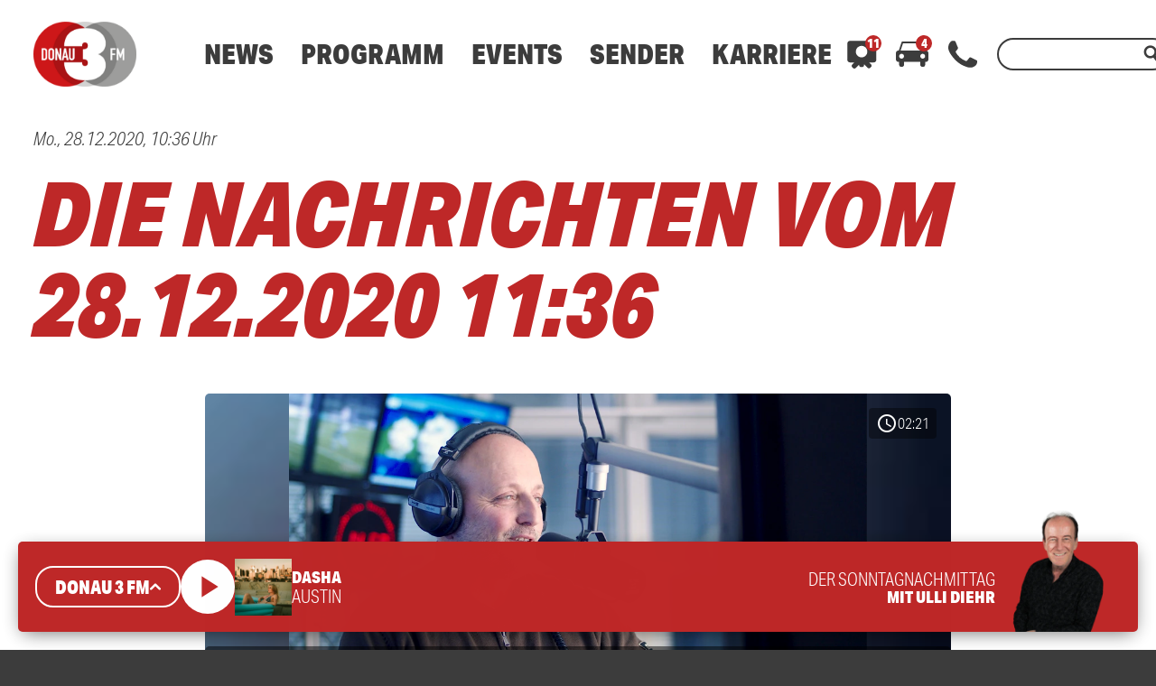

--- FILE ---
content_type: text/html; charset=utf-8
request_url: https://www.google.com/recaptcha/api2/aframe
body_size: 269
content:
<!DOCTYPE HTML><html><head><meta http-equiv="content-type" content="text/html; charset=UTF-8"></head><body><script nonce="NBxM4GzeAv4baFkR7bI41Q">/** Anti-fraud and anti-abuse applications only. See google.com/recaptcha */ try{var clients={'sodar':'https://pagead2.googlesyndication.com/pagead/sodar?'};window.addEventListener("message",function(a){try{if(a.source===window.parent){var b=JSON.parse(a.data);var c=clients[b['id']];if(c){var d=document.createElement('img');d.src=c+b['params']+'&rc='+(localStorage.getItem("rc::a")?sessionStorage.getItem("rc::b"):"");window.document.body.appendChild(d);sessionStorage.setItem("rc::e",parseInt(sessionStorage.getItem("rc::e")||0)+1);localStorage.setItem("rc::h",'1768753992497');}}}catch(b){}});window.parent.postMessage("_grecaptcha_ready", "*");}catch(b){}</script></body></html>

--- FILE ---
content_type: application/javascript; charset=utf-8
request_url: https://www.donau3fm.de/wp-content/themes/cmms-theme-donau3fm/assets/dist/1.107/swiper.js
body_size: 21914
content:
function ae(e){return e!==null&&typeof e=="object"&&"constructor"in e&&e.constructor===Object}function ne(e={},t={}){Object.keys(t).forEach(s=>{typeof e[s]>"u"?e[s]=t[s]:ae(t[s])&&ae(e[s])&&Object.keys(t[s]).length>0&&ne(e[s],t[s])})}const ue={body:{},addEventListener(){},removeEventListener(){},activeElement:{blur(){},nodeName:""},querySelector(){return null},querySelectorAll(){return[]},getElementById(){return null},createEvent(){return{initEvent(){}}},createElement(){return{children:[],childNodes:[],style:{},setAttribute(){},getElementsByTagName(){return[]}}},createElementNS(){return{}},importNode(){return null},location:{hash:"",host:"",hostname:"",href:"",origin:"",pathname:"",protocol:"",search:""}};function F(){const e=typeof document<"u"?document:{};return ne(e,ue),e}const Te={document:ue,navigator:{userAgent:""},location:{hash:"",host:"",hostname:"",href:"",origin:"",pathname:"",protocol:"",search:""},history:{replaceState(){},pushState(){},go(){},back(){}},CustomEvent:function(){return this},addEventListener(){},removeEventListener(){},getComputedStyle(){return{getPropertyValue(){return""}}},Image(){},Date(){},screen:{},setTimeout(){},clearTimeout(){},matchMedia(){return{}},requestAnimationFrame(e){return typeof setTimeout>"u"?(e(),null):setTimeout(e,0)},cancelAnimationFrame(e){typeof setTimeout>"u"||clearTimeout(e)}};function G(){const e=typeof window<"u"?window:{};return ne(e,Te),e}function be(e){const t=e;Object.keys(t).forEach(s=>{try{t[s]=null}catch(i){}try{delete t[s]}catch(i){}})}function te(e,t=0){return setTimeout(e,t)}function Y(){return Date.now()}function xe(e){const t=G();let s;return t.getComputedStyle&&(s=t.getComputedStyle(e,null)),!s&&e.currentStyle&&(s=e.currentStyle),s||(s=e.style),s}function Ce(e,t="x"){const s=G();let i,r,n;const l=xe(e);return s.WebKitCSSMatrix?(r=l.transform||l.webkitTransform,r.split(",").length>6&&(r=r.split(", ").map(a=>a.replace(",",".")).join(", ")),n=new s.WebKitCSSMatrix(r==="none"?"":r)):(n=l.MozTransform||l.OTransform||l.MsTransform||l.msTransform||l.transform||l.getPropertyValue("transform").replace("translate(","matrix(1, 0, 0, 1,"),i=n.toString().split(",")),t==="x"&&(s.WebKitCSSMatrix?r=n.m41:i.length===16?r=parseFloat(i[12]):r=parseFloat(i[4])),t==="y"&&(s.WebKitCSSMatrix?r=n.m42:i.length===16?r=parseFloat(i[13]):r=parseFloat(i[5])),r||0}function R(e){return typeof e=="object"&&e!==null&&e.constructor&&Object.prototype.toString.call(e).slice(8,-1)==="Object"}function Ee(e){return typeof window<"u"&&typeof window.HTMLElement<"u"?e instanceof HTMLElement:e&&(e.nodeType===1||e.nodeType===11)}function k(...e){const t=Object(e[0]),s=["__proto__","constructor","prototype"];for(let i=1;i<e.length;i+=1){const r=e[i];if(r!=null&&!Ee(r)){const n=Object.keys(Object(r)).filter(l=>s.indexOf(l)<0);for(let l=0,a=n.length;l<a;l+=1){const o=n[l],c=Object.getOwnPropertyDescriptor(r,o);c!==void 0&&c.enumerable&&(R(t[o])&&R(r[o])?r[o].__swiper__?t[o]=r[o]:k(t[o],r[o]):!R(t[o])&&R(r[o])?(t[o]={},r[o].__swiper__?t[o]=r[o]:k(t[o],r[o])):t[o]=r[o])}}}return t}function W(e,t,s){e.style.setProperty(t,s)}function fe({swiper:e,targetPosition:t,side:s}){const i=G(),r=-e.translate;let n=null,l;const a=e.params.speed;e.wrapperEl.style.scrollSnapType="none",i.cancelAnimationFrame(e.cssModeFrameID);const o=t>r?"next":"prev",c=(p,m)=>o==="next"&&p>=m||o==="prev"&&p<=m,g=()=>{l=new Date().getTime(),n===null&&(n=l);const p=Math.max(Math.min((l-n)/a,1),0),m=.5-Math.cos(p*Math.PI)/2;let f=r+m*(t-r);if(c(f,t)&&(f=t),e.wrapperEl.scrollTo({[s]:f}),c(f,t)){e.wrapperEl.style.overflow="hidden",e.wrapperEl.style.scrollSnapType="",setTimeout(()=>{e.wrapperEl.style.overflow="",e.wrapperEl.scrollTo({[s]:f})}),i.cancelAnimationFrame(e.cssModeFrameID);return}e.cssModeFrameID=i.requestAnimationFrame(g)};g()}function V(e,t=""){return[...e.children].filter(s=>s.matches(t))}function pe(e,t=[]){const s=document.createElement(e);return s.classList.add(...Array.isArray(t)?t:[t]),s}function we(e,t){const s=[];for(;e.previousElementSibling;){const i=e.previousElementSibling;t?i.matches(t)&&s.push(i):s.push(i),e=i}return s}function Me(e,t){const s=[];for(;e.nextElementSibling;){const i=e.nextElementSibling;t?i.matches(t)&&s.push(i):s.push(i),e=i}return s}function H(e,t){return G().getComputedStyle(e,null).getPropertyValue(t)}function q(e){let t=e,s;if(t){for(s=0;(t=t.previousSibling)!==null;)t.nodeType===1&&(s+=1);return s}}function me(e,t){const s=[];let i=e.parentElement;for(;i;)t?i.matches(t)&&s.push(i):s.push(i),i=i.parentElement;return s}function se(e,t,s){const i=G();return s?e[t==="width"?"offsetWidth":"offsetHeight"]+parseFloat(i.getComputedStyle(e,null).getPropertyValue(t==="width"?"margin-right":"margin-top"))+parseFloat(i.getComputedStyle(e,null).getPropertyValue(t==="width"?"margin-left":"margin-bottom")):e.offsetWidth}let U;function Pe(){const e=G(),t=F();return{smoothScroll:t.documentElement&&t.documentElement.style&&"scrollBehavior"in t.documentElement.style,touch:!!("ontouchstart"in e||e.DocumentTouch&&t instanceof e.DocumentTouch)}}function he(){return U||(U=Pe()),U}let K;function Le({userAgent:e}={}){const t=he(),s=G(),i=s.navigator.platform,r=e||s.navigator.userAgent,n={ios:!1,android:!1},l=s.screen.width,a=s.screen.height,o=r.match(/(Android);?[\s\/]+([\d.]+)?/);let c=r.match(/(iPad).*OS\s([\d_]+)/);const g=r.match(/(iPod)(.*OS\s([\d_]+))?/),p=!c&&r.match(/(iPhone\sOS|iOS)\s([\d_]+)/),m=i==="Win32";let f=i==="MacIntel";const S=["1024x1366","1366x1024","834x1194","1194x834","834x1112","1112x834","768x1024","1024x768","820x1180","1180x820","810x1080","1080x810"];return!c&&f&&t.touch&&S.indexOf("".concat(l,"x").concat(a))>=0&&(c=r.match(/(Version)\/([\d.]+)/),c||(c=[0,1,"13_0_0"]),f=!1),o&&!m&&(n.os="android",n.android=!0),(c||p||g)&&(n.os="ios",n.ios=!0),n}function Ie(e={}){return K||(K=Le(e)),K}let J;function Oe(){const e=G();let t=!1;function s(){const i=e.navigator.userAgent.toLowerCase();return i.indexOf("safari")>=0&&i.indexOf("chrome")<0&&i.indexOf("android")<0}if(s()){const i=String(e.navigator.userAgent);if(i.includes("Version/")){const[r,n]=i.split("Version/")[1].split(" ")[0].split(".").map(l=>Number(l));t=r<16||r===16&&n<2}}return{isSafari:t||s(),needPerspectiveFix:t,isWebView:/(iPhone|iPod|iPad).*AppleWebKit(?!.*Safari)/i.test(e.navigator.userAgent)}}function ze(){return J||(J=Oe()),J}function Ae({swiper:e,on:t,emit:s}){const i=G();let r=null,n=null;const l=()=>{!e||e.destroyed||!e.initialized||(s("beforeResize"),s("resize"))},a=()=>{!e||e.destroyed||!e.initialized||(r=new ResizeObserver(g=>{n=i.requestAnimationFrame(()=>{const{width:p,height:m}=e;let f=p,S=m;g.forEach(({contentBoxSize:y,contentRect:C,target:d})=>{d&&d!==e.el||(f=C?C.width:(y[0]||y).inlineSize,S=C?C.height:(y[0]||y).blockSize)}),(f!==p||S!==m)&&l()})}),r.observe(e.el))},o=()=>{n&&i.cancelAnimationFrame(n),r&&r.unobserve&&e.el&&(r.unobserve(e.el),r=null)},c=()=>{!e||e.destroyed||!e.initialized||s("orientationchange")};t("init",()=>{if(e.params.resizeObserver&&typeof i.ResizeObserver<"u"){a();return}i.addEventListener("resize",l),i.addEventListener("orientationchange",c)}),t("destroy",()=>{o(),i.removeEventListener("resize",l),i.removeEventListener("orientationchange",c)})}function ke({swiper:e,extendParams:t,on:s,emit:i}){const r=[],n=G(),l=(c,g={})=>{const p=n.MutationObserver||n.WebkitMutationObserver,m=new p(f=>{if(e.__preventObserver__)return;if(f.length===1){i("observerUpdate",f[0]);return}const S=function(){i("observerUpdate",f[0])};n.requestAnimationFrame?n.requestAnimationFrame(S):n.setTimeout(S,0)});m.observe(c,{attributes:typeof g.attributes>"u"?!0:g.attributes,childList:typeof g.childList>"u"?!0:g.childList,characterData:typeof g.characterData>"u"?!0:g.characterData}),r.push(m)},a=()=>{if(e.params.observer){if(e.params.observeParents){const c=me(e.el);for(let g=0;g<c.length;g+=1)l(c[g])}l(e.el,{childList:e.params.observeSlideChildren}),l(e.wrapperEl,{attributes:!1})}},o=()=>{r.forEach(c=>{c.disconnect()}),r.splice(0,r.length)};t({observer:!1,observeParents:!1,observeSlideChildren:!1}),s("init",a),s("destroy",o)}const Ge={on(e,t,s){const i=this;if(!i.eventsListeners||i.destroyed||typeof t!="function")return i;const r=s?"unshift":"push";return e.split(" ").forEach(n=>{i.eventsListeners[n]||(i.eventsListeners[n]=[]),i.eventsListeners[n][r](t)}),i},once(e,t,s){const i=this;if(!i.eventsListeners||i.destroyed||typeof t!="function")return i;function r(...n){i.off(e,r),r.__emitterProxy&&delete r.__emitterProxy,t.apply(i,n)}return r.__emitterProxy=t,i.on(e,r,s)},onAny(e,t){const s=this;if(!s.eventsListeners||s.destroyed||typeof e!="function")return s;const i=t?"unshift":"push";return s.eventsAnyListeners.indexOf(e)<0&&s.eventsAnyListeners[i](e),s},offAny(e){const t=this;if(!t.eventsListeners||t.destroyed||!t.eventsAnyListeners)return t;const s=t.eventsAnyListeners.indexOf(e);return s>=0&&t.eventsAnyListeners.splice(s,1),t},off(e,t){const s=this;return!s.eventsListeners||s.destroyed||!s.eventsListeners||e.split(" ").forEach(i=>{typeof t>"u"?s.eventsListeners[i]=[]:s.eventsListeners[i]&&s.eventsListeners[i].forEach((r,n)=>{(r===t||r.__emitterProxy&&r.__emitterProxy===t)&&s.eventsListeners[i].splice(n,1)})}),s},emit(...e){const t=this;if(!t.eventsListeners||t.destroyed||!t.eventsListeners)return t;let s,i,r;return typeof e[0]=="string"||Array.isArray(e[0])?(s=e[0],i=e.slice(1,e.length),r=t):(s=e[0].events,i=e[0].data,r=e[0].context||t),i.unshift(r),(Array.isArray(s)?s:s.split(" ")).forEach(l=>{t.eventsAnyListeners&&t.eventsAnyListeners.length&&t.eventsAnyListeners.forEach(a=>{a.apply(r,[l,...i])}),t.eventsListeners&&t.eventsListeners[l]&&t.eventsListeners[l].forEach(a=>{a.apply(r,i)})}),t}};function De(){const e=this;let t,s;const i=e.el;typeof e.params.width<"u"&&e.params.width!==null?t=e.params.width:t=i.clientWidth,typeof e.params.height<"u"&&e.params.height!==null?s=e.params.height:s=i.clientHeight,!(t===0&&e.isHorizontal()||s===0&&e.isVertical())&&(t=t-parseInt(H(i,"padding-left")||0,10)-parseInt(H(i,"padding-right")||0,10),s=s-parseInt(H(i,"padding-top")||0,10)-parseInt(H(i,"padding-bottom")||0,10),Number.isNaN(t)&&(t=0),Number.isNaN(s)&&(s=0),Object.assign(e,{width:t,height:s,size:e.isHorizontal()?t:s}))}function $e(){const e=this;function t(b){return e.isHorizontal()?b:{width:"height","margin-top":"margin-left","margin-bottom ":"margin-right","margin-left":"margin-top","margin-right":"margin-bottom","padding-left":"padding-top","padding-right":"padding-bottom",marginRight:"marginBottom"}[b]}function s(b,T){return parseFloat(b.getPropertyValue(t(T))||0)}const i=e.params,{wrapperEl:r,slidesEl:n,size:l,rtlTranslate:a,wrongRTL:o}=e,c=e.virtual&&i.virtual.enabled,g=c?e.virtual.slides.length:e.slides.length,p=V(n,".".concat(e.params.slideClass,", swiper-slide")),m=c?e.virtual.slides.length:p.length;let f=[];const S=[],y=[];let C=i.slidesOffsetBefore;typeof C=="function"&&(C=i.slidesOffsetBefore.call(e));let d=i.slidesOffsetAfter;typeof d=="function"&&(d=i.slidesOffsetAfter.call(e));const u=e.snapGrid.length,h=e.slidesGrid.length;let v=i.spaceBetween,x=-C,E=0,O=0;if(typeof l>"u")return;typeof v=="string"&&v.indexOf("%")>=0?v=parseFloat(v.replace("%",""))/100*l:typeof v=="string"&&(v=parseFloat(v)),e.virtualSize=-v,p.forEach(b=>{a?b.style.marginLeft="":b.style.marginRight="",b.style.marginBottom="",b.style.marginTop=""}),i.centeredSlides&&i.cssMode&&(W(r,"--swiper-centered-offset-before",""),W(r,"--swiper-centered-offset-after",""));const M=i.grid&&i.grid.rows>1&&e.grid;M&&e.grid.initSlides(m);let P;const z=i.slidesPerView==="auto"&&i.breakpoints&&Object.keys(i.breakpoints).filter(b=>typeof i.breakpoints[b].slidesPerView<"u").length>0;for(let b=0;b<m;b+=1){P=0;let T;if(p[b]&&(T=p[b]),M&&e.grid.updateSlide(b,T,m,t),!(p[b]&&H(T,"display")==="none")){if(i.slidesPerView==="auto"){z&&(p[b].style[t("width")]="");const w=getComputedStyle(T),I=T.style.transform,D=T.style.webkitTransform;if(I&&(T.style.transform="none"),D&&(T.style.webkitTransform="none"),i.roundLengths)P=e.isHorizontal()?se(T,"width",!0):se(T,"height",!0);else{const L=s(w,"width"),$=s(w,"padding-left"),A=s(w,"padding-right"),_=s(w,"margin-left"),N=s(w,"margin-right"),re=w.getPropertyValue("box-sizing");if(re&&re==="border-box")P=L+_+N;else{const{clientWidth:ye,offsetWidth:Se}=T;P=L+$+A+_+N+(Se-ye)}}I&&(T.style.transform=I),D&&(T.style.webkitTransform=D),i.roundLengths&&(P=Math.floor(P))}else P=(l-(i.slidesPerView-1)*v)/i.slidesPerView,i.roundLengths&&(P=Math.floor(P)),p[b]&&(p[b].style[t("width")]="".concat(P,"px"));p[b]&&(p[b].swiperSlideSize=P),y.push(P),i.centeredSlides?(x=x+P/2+E/2+v,E===0&&b!==0&&(x=x-l/2-v),b===0&&(x=x-l/2-v),Math.abs(x)<1/1e3&&(x=0),i.roundLengths&&(x=Math.floor(x)),O%i.slidesPerGroup===0&&f.push(x),S.push(x)):(i.roundLengths&&(x=Math.floor(x)),(O-Math.min(e.params.slidesPerGroupSkip,O))%e.params.slidesPerGroup===0&&f.push(x),S.push(x),x=x+P+v),e.virtualSize+=P+v,E=P,O+=1}}if(e.virtualSize=Math.max(e.virtualSize,l)+d,a&&o&&(i.effect==="slide"||i.effect==="coverflow")&&(r.style.width="".concat(e.virtualSize+v,"px")),i.setWrapperSize&&(r.style[t("width")]="".concat(e.virtualSize+v,"px")),M&&e.grid.updateWrapperSize(P,f,t),!i.centeredSlides){const b=[];for(let T=0;T<f.length;T+=1){let w=f[T];i.roundLengths&&(w=Math.floor(w)),f[T]<=e.virtualSize-l&&b.push(w)}f=b,Math.floor(e.virtualSize-l)-Math.floor(f[f.length-1])>1&&f.push(e.virtualSize-l)}if(c&&i.loop){const b=y[0]+v;if(i.slidesPerGroup>1){const T=Math.ceil((e.virtual.slidesBefore+e.virtual.slidesAfter)/i.slidesPerGroup),w=b*i.slidesPerGroup;for(let I=0;I<T;I+=1)f.push(f[f.length-1]+w)}for(let T=0;T<e.virtual.slidesBefore+e.virtual.slidesAfter;T+=1)i.slidesPerGroup===1&&f.push(f[f.length-1]+b),S.push(S[S.length-1]+b),e.virtualSize+=b}if(f.length===0&&(f=[0]),v!==0){const b=e.isHorizontal()&&a?"marginLeft":t("marginRight");p.filter((T,w)=>!i.cssMode||i.loop?!0:w!==p.length-1).forEach(T=>{T.style[b]="".concat(v,"px")})}if(i.centeredSlides&&i.centeredSlidesBounds){let b=0;y.forEach(w=>{b+=w+(v||0)}),b-=v;const T=b-l;f=f.map(w=>w<=0?-C:w>T?T+d:w)}if(i.centerInsufficientSlides){let b=0;if(y.forEach(T=>{b+=T+(v||0)}),b-=v,b<l){const T=(l-b)/2;f.forEach((w,I)=>{f[I]=w-T}),S.forEach((w,I)=>{S[I]=w+T})}}if(Object.assign(e,{slides:p,snapGrid:f,slidesGrid:S,slidesSizesGrid:y}),i.centeredSlides&&i.cssMode&&!i.centeredSlidesBounds){W(r,"--swiper-centered-offset-before","".concat(-f[0],"px")),W(r,"--swiper-centered-offset-after","".concat(e.size/2-y[y.length-1]/2,"px"));const b=-e.snapGrid[0],T=-e.slidesGrid[0];e.snapGrid=e.snapGrid.map(w=>w+b),e.slidesGrid=e.slidesGrid.map(w=>w+T)}if(m!==g&&e.emit("slidesLengthChange"),f.length!==u&&(e.params.watchOverflow&&e.checkOverflow(),e.emit("snapGridLengthChange")),S.length!==h&&e.emit("slidesGridLengthChange"),i.watchSlidesProgress&&e.updateSlidesOffset(),!c&&!i.cssMode&&(i.effect==="slide"||i.effect==="fade")){const b="".concat(i.containerModifierClass,"backface-hidden"),T=e.el.classList.contains(b);m<=i.maxBackfaceHiddenSlides?T||e.el.classList.add(b):T&&e.el.classList.remove(b)}}function Be(e){const t=this,s=[],i=t.virtual&&t.params.virtual.enabled;let r=0,n;typeof e=="number"?t.setTransition(e):e===!0&&t.setTransition(t.params.speed);const l=a=>i?t.slides[t.getSlideIndexByData(a)]:t.slides[a];if(t.params.slidesPerView!=="auto"&&t.params.slidesPerView>1)if(t.params.centeredSlides)(t.visibleSlides||[]).forEach(a=>{s.push(a)});else for(n=0;n<Math.ceil(t.params.slidesPerView);n+=1){const a=t.activeIndex+n;if(a>t.slides.length&&!i)break;s.push(l(a))}else s.push(l(t.activeIndex));for(n=0;n<s.length;n+=1)if(typeof s[n]<"u"){const a=s[n].offsetHeight;r=a>r?a:r}(r||r===0)&&(t.wrapperEl.style.height="".concat(r,"px"))}function Ve(){const e=this,t=e.slides,s=e.isElement?e.isHorizontal()?e.wrapperEl.offsetLeft:e.wrapperEl.offsetTop:0;for(let i=0;i<t.length;i+=1)t[i].swiperSlideOffset=(e.isHorizontal()?t[i].offsetLeft:t[i].offsetTop)-s-e.cssOverflowAdjustment()}function Fe(e=this&&this.translate||0){const t=this,s=t.params,{slides:i,rtlTranslate:r,snapGrid:n}=t;if(i.length===0)return;typeof i[0].swiperSlideOffset>"u"&&t.updateSlidesOffset();let l=-e;r&&(l=e),i.forEach(o=>{o.classList.remove(s.slideVisibleClass)}),t.visibleSlidesIndexes=[],t.visibleSlides=[];let a=s.spaceBetween;typeof a=="string"&&a.indexOf("%")>=0?a=parseFloat(a.replace("%",""))/100*t.size:typeof a=="string"&&(a=parseFloat(a));for(let o=0;o<i.length;o+=1){const c=i[o];let g=c.swiperSlideOffset;s.cssMode&&s.centeredSlides&&(g-=i[0].swiperSlideOffset);const p=(l+(s.centeredSlides?t.minTranslate():0)-g)/(c.swiperSlideSize+a),m=(l-n[0]+(s.centeredSlides?t.minTranslate():0)-g)/(c.swiperSlideSize+a),f=-(l-g),S=f+t.slidesSizesGrid[o];(f>=0&&f<t.size-1||S>1&&S<=t.size||f<=0&&S>=t.size)&&(t.visibleSlides.push(c),t.visibleSlidesIndexes.push(o),i[o].classList.add(s.slideVisibleClass)),c.progress=r?-p:p,c.originalProgress=r?-m:m}}function _e(e){const t=this;if(typeof e>"u"){const g=t.rtlTranslate?-1:1;e=t&&t.translate&&t.translate*g||0}const s=t.params,i=t.maxTranslate()-t.minTranslate();let{progress:r,isBeginning:n,isEnd:l,progressLoop:a}=t;const o=n,c=l;if(i===0)r=0,n=!0,l=!0;else{r=(e-t.minTranslate())/i;const g=Math.abs(e-t.minTranslate())<1,p=Math.abs(e-t.maxTranslate())<1;n=g||r<=0,l=p||r>=1,g&&(r=0),p&&(r=1)}if(s.loop){const g=t.getSlideIndexByData(0),p=t.getSlideIndexByData(t.slides.length-1),m=t.slidesGrid[g],f=t.slidesGrid[p],S=t.slidesGrid[t.slidesGrid.length-1],y=Math.abs(e);y>=m?a=(y-m)/S:a=(y+S-f)/S,a>1&&(a-=1)}Object.assign(t,{progress:r,progressLoop:a,isBeginning:n,isEnd:l}),(s.watchSlidesProgress||s.centeredSlides&&s.autoHeight)&&t.updateSlidesProgress(e),n&&!o&&t.emit("reachBeginning toEdge"),l&&!c&&t.emit("reachEnd toEdge"),(o&&!n||c&&!l)&&t.emit("fromEdge"),t.emit("progress",r)}function He(){const e=this,{slides:t,params:s,slidesEl:i,activeIndex:r}=e,n=e.virtual&&s.virtual.enabled,l=o=>V(i,".".concat(s.slideClass).concat(o,", swiper-slide").concat(o))[0];t.forEach(o=>{o.classList.remove(s.slideActiveClass,s.slideNextClass,s.slidePrevClass)});let a;if(n)if(s.loop){let o=r-e.virtual.slidesBefore;o<0&&(o=e.virtual.slides.length+o),o>=e.virtual.slides.length&&(o-=e.virtual.slides.length),a=l('[data-swiper-slide-index="'.concat(o,'"]'))}else a=l('[data-swiper-slide-index="'.concat(r,'"]'));else a=t[r];if(a){a.classList.add(s.slideActiveClass);let o=Me(a,".".concat(s.slideClass,", swiper-slide"))[0];s.loop&&!o&&(o=t[0]),o&&o.classList.add(s.slideNextClass);let c=we(a,".".concat(s.slideClass,", swiper-slide"))[0];s.loop&&!c===0&&(c=t[t.length-1]),c&&c.classList.add(s.slidePrevClass)}e.emitSlidesClasses()}const X=(e,t)=>{if(!e||e.destroyed||!e.params)return;const s=()=>e.isElement?"swiper-slide":".".concat(e.params.slideClass),i=t.closest(s());if(i){const r=i.querySelector(".".concat(e.params.lazyPreloaderClass));r&&r.remove()}},Q=(e,t)=>{if(!e.slides[t])return;const s=e.slides[t].querySelector('[loading="lazy"]');s&&s.removeAttribute("loading")},ie=e=>{if(!e||e.destroyed||!e.params)return;let t=e.params.lazyPreloadPrevNext;const s=e.slides.length;if(!s||!t||t<0)return;t=Math.min(t,s);const i=e.params.slidesPerView==="auto"?e.slidesPerViewDynamic():Math.ceil(e.params.slidesPerView),r=e.activeIndex;if(e.params.grid&&e.params.grid.rows>1){const l=r,a=[l-t];a.push(...Array.from({length:t}).map((o,c)=>l+i+c)),e.slides.forEach((o,c)=>{a.includes(o.column)&&Q(e,c)});return}const n=r+i-1;if(e.params.rewind||e.params.loop)for(let l=r-t;l<=n+t;l+=1){const a=(l%s+s)%s;(a<r||a>n)&&Q(e,a)}else for(let l=Math.max(r-t,0);l<=Math.min(n+t,s-1);l+=1)l!==r&&(l>n||l<r)&&Q(e,l)};function Ne(e){const{slidesGrid:t,params:s}=e,i=e.rtlTranslate?e.translate:-e.translate;let r;for(let n=0;n<t.length;n+=1)typeof t[n+1]<"u"?i>=t[n]&&i<t[n+1]-(t[n+1]-t[n])/2?r=n:i>=t[n]&&i<t[n+1]&&(r=n+1):i>=t[n]&&(r=n);return s.normalizeSlideIndex&&(r<0||typeof r>"u")&&(r=0),r}function je(e){const t=this,s=t.rtlTranslate?t.translate:-t.translate,{snapGrid:i,params:r,activeIndex:n,realIndex:l,snapIndex:a}=t;let o=e,c;const g=m=>{let f=m-t.virtual.slidesBefore;return f<0&&(f=t.virtual.slides.length+f),f>=t.virtual.slides.length&&(f-=t.virtual.slides.length),f};if(typeof o>"u"&&(o=Ne(t)),i.indexOf(s)>=0)c=i.indexOf(s);else{const m=Math.min(r.slidesPerGroupSkip,o);c=m+Math.floor((o-m)/r.slidesPerGroup)}if(c>=i.length&&(c=i.length-1),o===n){c!==a&&(t.snapIndex=c,t.emit("snapIndexChange")),t.params.loop&&t.virtual&&t.params.virtual.enabled&&(t.realIndex=g(o));return}let p;t.virtual&&r.virtual.enabled&&r.loop?p=g(o):t.slides[o]?p=parseInt(t.slides[o].getAttribute("data-swiper-slide-index")||o,10):p=o,Object.assign(t,{previousSnapIndex:a,snapIndex:c,previousRealIndex:l,realIndex:p,previousIndex:n,activeIndex:o}),t.initialized&&ie(t),t.emit("activeIndexChange"),t.emit("snapIndexChange"),l!==p&&t.emit("realIndexChange"),(t.initialized||t.params.runCallbacksOnInit)&&t.emit("slideChange")}function Re(e){const t=this,s=t.params,i=e.closest(".".concat(s.slideClass,", swiper-slide"));let r=!1,n;if(i){for(let l=0;l<t.slides.length;l+=1)if(t.slides[l]===i){r=!0,n=l;break}}if(i&&r)t.clickedSlide=i,t.virtual&&t.params.virtual.enabled?t.clickedIndex=parseInt(i.getAttribute("data-swiper-slide-index"),10):t.clickedIndex=n;else{t.clickedSlide=void 0,t.clickedIndex=void 0;return}s.slideToClickedSlide&&t.clickedIndex!==void 0&&t.clickedIndex!==t.activeIndex&&t.slideToClickedSlide()}const We={updateSize:De,updateSlides:$e,updateAutoHeight:Be,updateSlidesOffset:Ve,updateSlidesProgress:Fe,updateProgress:_e,updateSlidesClasses:He,updateActiveIndex:je,updateClickedSlide:Re};function Xe(e=this.isHorizontal()?"x":"y"){const t=this,{params:s,rtlTranslate:i,translate:r,wrapperEl:n}=t;if(s.virtualTranslate)return i?-r:r;if(s.cssMode)return r;let l=Ce(n,e);return l+=t.cssOverflowAdjustment(),i&&(l=-l),l||0}function Ye(e,t){const s=this,{rtlTranslate:i,params:r,wrapperEl:n,progress:l}=s;let a=0,o=0;const c=0;s.isHorizontal()?a=i?-e:e:o=e,r.roundLengths&&(a=Math.floor(a),o=Math.floor(o)),s.previousTranslate=s.translate,s.translate=s.isHorizontal()?a:o,r.cssMode?n[s.isHorizontal()?"scrollLeft":"scrollTop"]=s.isHorizontal()?-a:-o:r.virtualTranslate||(s.isHorizontal()?a-=s.cssOverflowAdjustment():o-=s.cssOverflowAdjustment(),n.style.transform="translate3d(".concat(a,"px, ").concat(o,"px, ").concat(c,"px)"));let g;const p=s.maxTranslate()-s.minTranslate();p===0?g=0:g=(e-s.minTranslate())/p,g!==l&&s.updateProgress(e),s.emit("setTranslate",s.translate,t)}function qe(){return-this.snapGrid[0]}function Ue(){return-this.snapGrid[this.snapGrid.length-1]}function Ke(e=0,t=this.params.speed,s=!0,i=!0,r){const n=this,{params:l,wrapperEl:a}=n;if(n.animating&&l.preventInteractionOnTransition)return!1;const o=n.minTranslate(),c=n.maxTranslate();let g;if(i&&e>o?g=o:i&&e<c?g=c:g=e,n.updateProgress(g),l.cssMode){const p=n.isHorizontal();if(t===0)a[p?"scrollLeft":"scrollTop"]=-g;else{if(!n.support.smoothScroll)return fe({swiper:n,targetPosition:-g,side:p?"left":"top"}),!0;a.scrollTo({[p?"left":"top"]:-g,behavior:"smooth"})}return!0}return t===0?(n.setTransition(0),n.setTranslate(g),s&&(n.emit("beforeTransitionStart",t,r),n.emit("transitionEnd"))):(n.setTransition(t),n.setTranslate(g),s&&(n.emit("beforeTransitionStart",t,r),n.emit("transitionStart")),n.animating||(n.animating=!0,n.onTranslateToWrapperTransitionEnd||(n.onTranslateToWrapperTransitionEnd=function(m){!n||n.destroyed||m.target===this&&(n.wrapperEl.removeEventListener("transitionend",n.onTranslateToWrapperTransitionEnd),n.onTranslateToWrapperTransitionEnd=null,delete n.onTranslateToWrapperTransitionEnd,s&&n.emit("transitionEnd"))}),n.wrapperEl.addEventListener("transitionend",n.onTranslateToWrapperTransitionEnd))),!0}const Je={getTranslate:Xe,setTranslate:Ye,minTranslate:qe,maxTranslate:Ue,translateTo:Ke};function Qe(e,t){const s=this;s.params.cssMode||(s.wrapperEl.style.transitionDuration="".concat(e,"ms")),s.emit("setTransition",e,t)}function ge({swiper:e,runCallbacks:t,direction:s,step:i}){const{activeIndex:r,previousIndex:n}=e;let l=s;if(l||(r>n?l="next":r<n?l="prev":l="reset"),e.emit("transition".concat(i)),t&&r!==n){if(l==="reset"){e.emit("slideResetTransition".concat(i));return}e.emit("slideChangeTransition".concat(i)),l==="next"?e.emit("slideNextTransition".concat(i)):e.emit("slidePrevTransition".concat(i))}}function Ze(e=!0,t){const s=this,{params:i}=s;i.cssMode||(i.autoHeight&&s.updateAutoHeight(),ge({swiper:s,runCallbacks:e,direction:t,step:"Start"}))}function et(e=!0,t){const s=this,{params:i}=s;s.animating=!1,!i.cssMode&&(s.setTransition(0),ge({swiper:s,runCallbacks:e,direction:t,step:"End"}))}const tt={setTransition:Qe,transitionStart:Ze,transitionEnd:et};function st(e=0,t=this.params.speed,s=!0,i,r){typeof e=="string"&&(e=parseInt(e,10));const n=this;let l=e;l<0&&(l=0);const{params:a,snapGrid:o,slidesGrid:c,previousIndex:g,activeIndex:p,rtlTranslate:m,wrapperEl:f,enabled:S}=n;if(n.animating&&a.preventInteractionOnTransition||!S&&!i&&!r)return!1;const y=Math.min(n.params.slidesPerGroupSkip,l);let C=y+Math.floor((l-y)/n.params.slidesPerGroup);C>=o.length&&(C=o.length-1);const d=-o[C];if(a.normalizeSlideIndex)for(let h=0;h<c.length;h+=1){const v=-Math.floor(d*100),x=Math.floor(c[h]*100),E=Math.floor(c[h+1]*100);typeof c[h+1]<"u"?v>=x&&v<E-(E-x)/2?l=h:v>=x&&v<E&&(l=h+1):v>=x&&(l=h)}if(n.initialized&&l!==p&&(!n.allowSlideNext&&(m?d>n.translate&&d>n.minTranslate():d<n.translate&&d<n.minTranslate())||!n.allowSlidePrev&&d>n.translate&&d>n.maxTranslate()&&(p||0)!==l))return!1;l!==(g||0)&&s&&n.emit("beforeSlideChangeStart"),n.updateProgress(d);let u;if(l>p?u="next":l<p?u="prev":u="reset",m&&-d===n.translate||!m&&d===n.translate)return n.updateActiveIndex(l),a.autoHeight&&n.updateAutoHeight(),n.updateSlidesClasses(),a.effect!=="slide"&&n.setTranslate(d),u!=="reset"&&(n.transitionStart(s,u),n.transitionEnd(s,u)),!1;if(a.cssMode){const h=n.isHorizontal(),v=m?d:-d;if(t===0){const x=n.virtual&&n.params.virtual.enabled;x&&(n.wrapperEl.style.scrollSnapType="none",n._immediateVirtual=!0),x&&!n._cssModeVirtualInitialSet&&n.params.initialSlide>0?(n._cssModeVirtualInitialSet=!0,requestAnimationFrame(()=>{f[h?"scrollLeft":"scrollTop"]=v})):f[h?"scrollLeft":"scrollTop"]=v,x&&requestAnimationFrame(()=>{n.wrapperEl.style.scrollSnapType="",n._immediateVirtual=!1})}else{if(!n.support.smoothScroll)return fe({swiper:n,targetPosition:v,side:h?"left":"top"}),!0;f.scrollTo({[h?"left":"top"]:v,behavior:"smooth"})}return!0}return n.setTransition(t),n.setTranslate(d),n.updateActiveIndex(l),n.updateSlidesClasses(),n.emit("beforeTransitionStart",t,i),n.transitionStart(s,u),t===0?n.transitionEnd(s,u):n.animating||(n.animating=!0,n.onSlideToWrapperTransitionEnd||(n.onSlideToWrapperTransitionEnd=function(v){!n||n.destroyed||v.target===this&&(n.wrapperEl.removeEventListener("transitionend",n.onSlideToWrapperTransitionEnd),n.onSlideToWrapperTransitionEnd=null,delete n.onSlideToWrapperTransitionEnd,n.transitionEnd(s,u))}),n.wrapperEl.addEventListener("transitionend",n.onSlideToWrapperTransitionEnd)),!0}function it(e=0,t=this.params.speed,s=!0,i){typeof e=="string"&&(e=parseInt(e,10));const r=this;let n=e;return r.params.loop&&(r.virtual&&r.params.virtual.enabled?n=n+r.virtual.slidesBefore:n=r.getSlideIndexByData(n)),r.slideTo(n,t,s,i)}function nt(e=this.params.speed,t=!0,s){const i=this,{enabled:r,params:n,animating:l}=i;if(!r)return i;let a=n.slidesPerGroup;n.slidesPerView==="auto"&&n.slidesPerGroup===1&&n.slidesPerGroupAuto&&(a=Math.max(i.slidesPerViewDynamic("current",!0),1));const o=i.activeIndex<n.slidesPerGroupSkip?1:a,c=i.virtual&&n.virtual.enabled;if(n.loop){if(l&&!c&&n.loopPreventsSliding)return!1;i.loopFix({direction:"next"}),i._clientLeft=i.wrapperEl.clientLeft}return n.rewind&&i.isEnd?i.slideTo(0,e,t,s):i.slideTo(i.activeIndex+o,e,t,s)}function rt(e=this.params.speed,t=!0,s){const i=this,{params:r,snapGrid:n,slidesGrid:l,rtlTranslate:a,enabled:o,animating:c}=i;if(!o)return i;const g=i.virtual&&r.virtual.enabled;if(r.loop){if(c&&!g&&r.loopPreventsSliding)return!1;i.loopFix({direction:"prev"}),i._clientLeft=i.wrapperEl.clientLeft}const p=a?i.translate:-i.translate;function m(d){return d<0?-Math.floor(Math.abs(d)):Math.floor(d)}const f=m(p),S=n.map(d=>m(d));let y=n[S.indexOf(f)-1];if(typeof y>"u"&&r.cssMode){let d;n.forEach((u,h)=>{f>=u&&(d=h)}),typeof d<"u"&&(y=n[d>0?d-1:d])}let C=0;if(typeof y<"u"&&(C=l.indexOf(y),C<0&&(C=i.activeIndex-1),r.slidesPerView==="auto"&&r.slidesPerGroup===1&&r.slidesPerGroupAuto&&(C=C-i.slidesPerViewDynamic("previous",!0)+1,C=Math.max(C,0))),r.rewind&&i.isBeginning){const d=i.params.virtual&&i.params.virtual.enabled&&i.virtual?i.virtual.slides.length-1:i.slides.length-1;return i.slideTo(d,e,t,s)}return i.slideTo(C,e,t,s)}function at(e=this.params.speed,t=!0,s){const i=this;return i.slideTo(i.activeIndex,e,t,s)}function lt(e=this.params.speed,t=!0,s,i=.5){const r=this;let n=r.activeIndex;const l=Math.min(r.params.slidesPerGroupSkip,n),a=l+Math.floor((n-l)/r.params.slidesPerGroup),o=r.rtlTranslate?r.translate:-r.translate;if(o>=r.snapGrid[a]){const c=r.snapGrid[a],g=r.snapGrid[a+1];o-c>(g-c)*i&&(n+=r.params.slidesPerGroup)}else{const c=r.snapGrid[a-1],g=r.snapGrid[a];o-c<=(g-c)*i&&(n-=r.params.slidesPerGroup)}return n=Math.max(n,0),n=Math.min(n,r.slidesGrid.length-1),r.slideTo(n,e,t,s)}function ot(){const e=this,{params:t,slidesEl:s}=e,i=t.slidesPerView==="auto"?e.slidesPerViewDynamic():t.slidesPerView;let r=e.clickedIndex,n;const l=e.isElement?"swiper-slide":".".concat(t.slideClass);if(t.loop){if(e.animating)return;n=parseInt(e.clickedSlide.getAttribute("data-swiper-slide-index"),10),t.centeredSlides?r<e.loopedSlides-i/2||r>e.slides.length-e.loopedSlides+i/2?(e.loopFix(),r=e.getSlideIndex(V(s,"".concat(l,'[data-swiper-slide-index="').concat(n,'"]'))[0]),te(()=>{e.slideTo(r)})):e.slideTo(r):r>e.slides.length-i?(e.loopFix(),r=e.getSlideIndex(V(s,"".concat(l,'[data-swiper-slide-index="').concat(n,'"]'))[0]),te(()=>{e.slideTo(r)})):e.slideTo(r)}else e.slideTo(r)}const dt={slideTo:st,slideToLoop:it,slideNext:nt,slidePrev:rt,slideReset:at,slideToClosest:lt,slideToClickedSlide:ot};function ct(e){const t=this,{params:s,slidesEl:i}=t;if(!s.loop||t.virtual&&t.params.virtual.enabled)return;V(i,".".concat(s.slideClass,", swiper-slide")).forEach((n,l)=>{n.setAttribute("data-swiper-slide-index",l)}),t.loopFix({slideRealIndex:e,direction:s.centeredSlides?void 0:"next"})}function ut({slideRealIndex:e,slideTo:t=!0,direction:s,setTranslate:i,activeSlideIndex:r,byController:n,byMousewheel:l}={}){const a=this;if(!a.params.loop)return;a.emit("beforeLoopFix");const{slides:o,allowSlidePrev:c,allowSlideNext:g,slidesEl:p,params:m}=a;if(a.allowSlidePrev=!0,a.allowSlideNext=!0,a.virtual&&m.virtual.enabled){t&&(!m.centeredSlides&&a.snapIndex===0?a.slideTo(a.virtual.slides.length,0,!1,!0):m.centeredSlides&&a.snapIndex<m.slidesPerView?a.slideTo(a.virtual.slides.length+a.snapIndex,0,!1,!0):a.snapIndex===a.snapGrid.length-1&&a.slideTo(a.virtual.slidesBefore,0,!1,!0)),a.allowSlidePrev=c,a.allowSlideNext=g,a.emit("loopFix");return}const f=m.slidesPerView==="auto"?a.slidesPerViewDynamic():Math.ceil(parseFloat(m.slidesPerView,10));let S=m.loopedSlides||f;S%m.slidesPerGroup!==0&&(S+=m.slidesPerGroup-S%m.slidesPerGroup),a.loopedSlides=S;const y=[],C=[];let d=a.activeIndex;typeof r>"u"?r=a.getSlideIndex(a.slides.filter(E=>E.classList.contains(m.slideActiveClass))[0]):d=r;const u=s==="next"||!s,h=s==="prev"||!s;let v=0,x=0;if(r<S){v=Math.max(S-r,m.slidesPerGroup);for(let E=0;E<S-r;E+=1){const O=E-Math.floor(E/o.length)*o.length;y.push(o.length-O-1)}}else if(r>a.slides.length-S*2){x=Math.max(r-(a.slides.length-S*2),m.slidesPerGroup);for(let E=0;E<x;E+=1){const O=E-Math.floor(E/o.length)*o.length;C.push(O)}}if(h&&y.forEach(E=>{a.slides[E].swiperLoopMoveDOM=!0,p.prepend(a.slides[E]),a.slides[E].swiperLoopMoveDOM=!1}),u&&C.forEach(E=>{a.slides[E].swiperLoopMoveDOM=!0,p.append(a.slides[E]),a.slides[E].swiperLoopMoveDOM=!1}),a.recalcSlides(),m.slidesPerView==="auto"&&a.updateSlides(),m.watchSlidesProgress&&a.updateSlidesOffset(),t){if(y.length>0&&h)if(typeof e>"u"){const E=a.slidesGrid[d],M=a.slidesGrid[d+v]-E;l?a.setTranslate(a.translate-M):(a.slideTo(d+v,0,!1,!0),i&&(a.touches[a.isHorizontal()?"startX":"startY"]+=M))}else i&&a.slideToLoop(e,0,!1,!0);else if(C.length>0&&u)if(typeof e>"u"){const E=a.slidesGrid[d],M=a.slidesGrid[d-x]-E;l?a.setTranslate(a.translate-M):(a.slideTo(d-x,0,!1,!0),i&&(a.touches[a.isHorizontal()?"startX":"startY"]+=M))}else a.slideToLoop(e,0,!1,!0)}if(a.allowSlidePrev=c,a.allowSlideNext=g,a.controller&&a.controller.control&&!n){const E={slideRealIndex:e,slideTo:!1,direction:s,setTranslate:i,activeSlideIndex:r,byController:!0};Array.isArray(a.controller.control)?a.controller.control.forEach(O=>{!O.destroyed&&O.params.loop&&O.loopFix(E)}):a.controller.control instanceof a.constructor&&a.controller.control.params.loop&&a.controller.control.loopFix(E)}a.emit("loopFix")}function ft(){const e=this,{params:t,slidesEl:s}=e;if(!t.loop||e.virtual&&e.params.virtual.enabled)return;e.recalcSlides();const i=[];e.slides.forEach(r=>{const n=typeof r.swiperSlideIndex>"u"?r.getAttribute("data-swiper-slide-index")*1:r.swiperSlideIndex;i[n]=r}),e.slides.forEach(r=>{r.removeAttribute("data-swiper-slide-index")}),i.forEach(r=>{s.append(r)}),e.recalcSlides(),e.slideTo(e.realIndex,0)}const pt={loopCreate:ct,loopFix:ut,loopDestroy:ft};function mt(e){const t=this;if(!t.params.simulateTouch||t.params.watchOverflow&&t.isLocked||t.params.cssMode)return;const s=t.params.touchEventsTarget==="container"?t.el:t.wrapperEl;t.isElement&&(t.__preventObserver__=!0),s.style.cursor="move",s.style.cursor=e?"grabbing":"grab",t.isElement&&requestAnimationFrame(()=>{t.__preventObserver__=!1})}function ht(){const e=this;e.params.watchOverflow&&e.isLocked||e.params.cssMode||(e.isElement&&(e.__preventObserver__=!0),e[e.params.touchEventsTarget==="container"?"el":"wrapperEl"].style.cursor="",e.isElement&&requestAnimationFrame(()=>{e.__preventObserver__=!1}))}const gt={setGrabCursor:mt,unsetGrabCursor:ht};function vt(e,t=this){function s(i){if(!i||i===F()||i===G())return null;i.assignedSlot&&(i=i.assignedSlot);const r=i.closest(e);return!r&&!i.getRootNode?null:r||s(i.getRootNode().host)}return s(t)}function yt(e){const t=this,s=F(),i=G(),r=t.touchEventsData;r.evCache.push(e);const{params:n,touches:l,enabled:a}=t;if(!a||!n.simulateTouch&&e.pointerType==="mouse"||t.animating&&n.preventInteractionOnTransition)return;!t.animating&&n.cssMode&&n.loop&&t.loopFix();let o=e;o.originalEvent&&(o=o.originalEvent);let c=o.target;if(n.touchEventsTarget==="wrapper"&&!t.wrapperEl.contains(c)||"which"in o&&o.which===3||"button"in o&&o.button>0||r.isTouched&&r.isMoved)return;const g=!!n.noSwipingClass&&n.noSwipingClass!=="",p=e.composedPath?e.composedPath():e.path;g&&o.target&&o.target.shadowRoot&&p&&(c=p[0]);const m=n.noSwipingSelector?n.noSwipingSelector:".".concat(n.noSwipingClass),f=!!(o.target&&o.target.shadowRoot);if(n.noSwiping&&(f?vt(m,c):c.closest(m))){t.allowClick=!0;return}if(n.swipeHandler&&!c.closest(n.swipeHandler))return;l.currentX=o.pageX,l.currentY=o.pageY;const S=l.currentX,y=l.currentY,C=n.edgeSwipeDetection||n.iOSEdgeSwipeDetection,d=n.edgeSwipeThreshold||n.iOSEdgeSwipeThreshold;if(C&&(S<=d||S>=i.innerWidth-d))if(C==="prevent")e.preventDefault();else return;Object.assign(r,{isTouched:!0,isMoved:!1,allowTouchCallbacks:!0,isScrolling:void 0,startMoving:void 0}),l.startX=S,l.startY=y,r.touchStartTime=Y(),t.allowClick=!0,t.updateSize(),t.swipeDirection=void 0,n.threshold>0&&(r.allowThresholdMove=!1);let u=!0;c.matches(r.focusableElements)&&(u=!1,c.nodeName==="SELECT"&&(r.isTouched=!1)),s.activeElement&&s.activeElement.matches(r.focusableElements)&&s.activeElement!==c&&s.activeElement.blur();const h=u&&t.allowTouchMove&&n.touchStartPreventDefault;(n.touchStartForcePreventDefault||h)&&!c.isContentEditable&&o.preventDefault(),n.freeMode&&n.freeMode.enabled&&t.freeMode&&t.animating&&!n.cssMode&&t.freeMode.onTouchStart(),t.emit("touchStart",o)}function St(e){const t=F(),s=this,i=s.touchEventsData,{params:r,touches:n,rtlTranslate:l,enabled:a}=s;if(!a||!r.simulateTouch&&e.pointerType==="mouse")return;let o=e;if(o.originalEvent&&(o=o.originalEvent),!i.isTouched){i.startMoving&&i.isScrolling&&s.emit("touchMoveOpposite",o);return}const c=i.evCache.findIndex(E=>E.pointerId===o.pointerId);c>=0&&(i.evCache[c]=o);const g=i.evCache.length>1?i.evCache[0]:o,p=g.pageX,m=g.pageY;if(o.preventedByNestedSwiper){n.startX=p,n.startY=m;return}if(!s.allowTouchMove){o.target.matches(i.focusableElements)||(s.allowClick=!1),i.isTouched&&(Object.assign(n,{startX:p,startY:m,prevX:s.touches.currentX,prevY:s.touches.currentY,currentX:p,currentY:m}),i.touchStartTime=Y());return}if(r.touchReleaseOnEdges&&!r.loop){if(s.isVertical()){if(m<n.startY&&s.translate<=s.maxTranslate()||m>n.startY&&s.translate>=s.minTranslate()){i.isTouched=!1,i.isMoved=!1;return}}else if(p<n.startX&&s.translate<=s.maxTranslate()||p>n.startX&&s.translate>=s.minTranslate())return}if(t.activeElement&&o.target===t.activeElement&&o.target.matches(i.focusableElements)){i.isMoved=!0,s.allowClick=!1;return}if(i.allowTouchCallbacks&&s.emit("touchMove",o),o.targetTouches&&o.targetTouches.length>1)return;n.currentX=p,n.currentY=m;const f=n.currentX-n.startX,S=n.currentY-n.startY;if(s.params.threshold&&Math.sqrt(f**2+S**2)<s.params.threshold)return;if(typeof i.isScrolling>"u"){let E;s.isHorizontal()&&n.currentY===n.startY||s.isVertical()&&n.currentX===n.startX?i.isScrolling=!1:f*f+S*S>=25&&(E=Math.atan2(Math.abs(S),Math.abs(f))*180/Math.PI,i.isScrolling=s.isHorizontal()?E>r.touchAngle:90-E>r.touchAngle)}if(i.isScrolling&&s.emit("touchMoveOpposite",o),typeof i.startMoving>"u"&&(n.currentX!==n.startX||n.currentY!==n.startY)&&(i.startMoving=!0),i.isScrolling||s.zoom&&s.params.zoom&&s.params.zoom.enabled&&i.evCache.length>1){i.isTouched=!1;return}if(!i.startMoving)return;s.allowClick=!1,!r.cssMode&&o.cancelable&&o.preventDefault(),r.touchMoveStopPropagation&&!r.nested&&o.stopPropagation();let y=s.isHorizontal()?f:S,C=s.isHorizontal()?n.currentX-n.previousX:n.currentY-n.previousY;r.oneWayMovement&&(y=Math.abs(y)*(l?1:-1),C=Math.abs(C)*(l?1:-1)),n.diff=y,y*=r.touchRatio,l&&(y=-y,C=-C);const d=s.touchesDirection;s.swipeDirection=y>0?"prev":"next",s.touchesDirection=C>0?"prev":"next";const u=s.params.loop&&!r.cssMode;if(!i.isMoved){if(u&&s.loopFix({direction:s.swipeDirection}),i.startTranslate=s.getTranslate(),s.setTransition(0),s.animating){const E=new window.CustomEvent("transitionend",{bubbles:!0,cancelable:!0});s.wrapperEl.dispatchEvent(E)}i.allowMomentumBounce=!1,r.grabCursor&&(s.allowSlideNext===!0||s.allowSlidePrev===!0)&&s.setGrabCursor(!0),s.emit("sliderFirstMove",o)}let h;i.isMoved&&d!==s.touchesDirection&&u&&Math.abs(y)>=1&&(s.loopFix({direction:s.swipeDirection,setTranslate:!0}),h=!0),s.emit("sliderMove",o),i.isMoved=!0,i.currentTranslate=y+i.startTranslate;let v=!0,x=r.resistanceRatio;if(r.touchReleaseOnEdges&&(x=0),y>0?(u&&!h&&i.currentTranslate>(r.centeredSlides?s.minTranslate()-s.size/2:s.minTranslate())&&s.loopFix({direction:"prev",setTranslate:!0,activeSlideIndex:0}),i.currentTranslate>s.minTranslate()&&(v=!1,r.resistance&&(i.currentTranslate=s.minTranslate()-1+(-s.minTranslate()+i.startTranslate+y)**x))):y<0&&(u&&!h&&i.currentTranslate<(r.centeredSlides?s.maxTranslate()+s.size/2:s.maxTranslate())&&s.loopFix({direction:"next",setTranslate:!0,activeSlideIndex:s.slides.length-(r.slidesPerView==="auto"?s.slidesPerViewDynamic():Math.ceil(parseFloat(r.slidesPerView,10)))}),i.currentTranslate<s.maxTranslate()&&(v=!1,r.resistance&&(i.currentTranslate=s.maxTranslate()+1-(s.maxTranslate()-i.startTranslate-y)**x))),v&&(o.preventedByNestedSwiper=!0),!s.allowSlideNext&&s.swipeDirection==="next"&&i.currentTranslate<i.startTranslate&&(i.currentTranslate=i.startTranslate),!s.allowSlidePrev&&s.swipeDirection==="prev"&&i.currentTranslate>i.startTranslate&&(i.currentTranslate=i.startTranslate),!s.allowSlidePrev&&!s.allowSlideNext&&(i.currentTranslate=i.startTranslate),r.threshold>0)if(Math.abs(y)>r.threshold||i.allowThresholdMove){if(!i.allowThresholdMove){i.allowThresholdMove=!0,n.startX=n.currentX,n.startY=n.currentY,i.currentTranslate=i.startTranslate,n.diff=s.isHorizontal()?n.currentX-n.startX:n.currentY-n.startY;return}}else{i.currentTranslate=i.startTranslate;return}!r.followFinger||r.cssMode||((r.freeMode&&r.freeMode.enabled&&s.freeMode||r.watchSlidesProgress)&&(s.updateActiveIndex(),s.updateSlidesClasses()),r.freeMode&&r.freeMode.enabled&&s.freeMode&&s.freeMode.onTouchMove(),s.updateProgress(i.currentTranslate),s.setTranslate(i.currentTranslate))}function Tt(e){const t=this,s=t.touchEventsData,i=s.evCache.findIndex(h=>h.pointerId===e.pointerId);if(i>=0&&s.evCache.splice(i,1),["pointercancel","pointerout","pointerleave"].includes(e.type)&&!(e.type==="pointercancel"&&(t.browser.isSafari||t.browser.isWebView)))return;const{params:r,touches:n,rtlTranslate:l,slidesGrid:a,enabled:o}=t;if(!o||!r.simulateTouch&&e.pointerType==="mouse")return;let c=e;if(c.originalEvent&&(c=c.originalEvent),s.allowTouchCallbacks&&t.emit("touchEnd",c),s.allowTouchCallbacks=!1,!s.isTouched){s.isMoved&&r.grabCursor&&t.setGrabCursor(!1),s.isMoved=!1,s.startMoving=!1;return}r.grabCursor&&s.isMoved&&s.isTouched&&(t.allowSlideNext===!0||t.allowSlidePrev===!0)&&t.setGrabCursor(!1);const g=Y(),p=g-s.touchStartTime;if(t.allowClick){const h=c.path||c.composedPath&&c.composedPath();t.updateClickedSlide(h&&h[0]||c.target),t.emit("tap click",c),p<300&&g-s.lastClickTime<300&&t.emit("doubleTap doubleClick",c)}if(s.lastClickTime=Y(),te(()=>{t.destroyed||(t.allowClick=!0)}),!s.isTouched||!s.isMoved||!t.swipeDirection||n.diff===0||s.currentTranslate===s.startTranslate){s.isTouched=!1,s.isMoved=!1,s.startMoving=!1;return}s.isTouched=!1,s.isMoved=!1,s.startMoving=!1;let m;if(r.followFinger?m=l?t.translate:-t.translate:m=-s.currentTranslate,r.cssMode)return;if(r.freeMode&&r.freeMode.enabled){t.freeMode.onTouchEnd({currentPos:m});return}let f=0,S=t.slidesSizesGrid[0];for(let h=0;h<a.length;h+=h<r.slidesPerGroupSkip?1:r.slidesPerGroup){const v=h<r.slidesPerGroupSkip-1?1:r.slidesPerGroup;typeof a[h+v]<"u"?m>=a[h]&&m<a[h+v]&&(f=h,S=a[h+v]-a[h]):m>=a[h]&&(f=h,S=a[a.length-1]-a[a.length-2])}let y=null,C=null;r.rewind&&(t.isBeginning?C=r.virtual&&r.virtual.enabled&&t.virtual?t.virtual.slides.length-1:t.slides.length-1:t.isEnd&&(y=0));const d=(m-a[f])/S,u=f<r.slidesPerGroupSkip-1?1:r.slidesPerGroup;if(p>r.longSwipesMs){if(!r.longSwipes){t.slideTo(t.activeIndex);return}t.swipeDirection==="next"&&(d>=r.longSwipesRatio?t.slideTo(r.rewind&&t.isEnd?y:f+u):t.slideTo(f)),t.swipeDirection==="prev"&&(d>1-r.longSwipesRatio?t.slideTo(f+u):C!==null&&d<0&&Math.abs(d)>r.longSwipesRatio?t.slideTo(C):t.slideTo(f))}else{if(!r.shortSwipes){t.slideTo(t.activeIndex);return}t.navigation&&(c.target===t.navigation.nextEl||c.target===t.navigation.prevEl)?c.target===t.navigation.nextEl?t.slideTo(f+u):t.slideTo(f):(t.swipeDirection==="next"&&t.slideTo(y!==null?y:f+u),t.swipeDirection==="prev"&&t.slideTo(C!==null?C:f))}}function le(){const e=this,{params:t,el:s}=e;if(s&&s.offsetWidth===0)return;t.breakpoints&&e.setBreakpoint();const{allowSlideNext:i,allowSlidePrev:r,snapGrid:n}=e,l=e.virtual&&e.params.virtual.enabled;e.allowSlideNext=!0,e.allowSlidePrev=!0,e.updateSize(),e.updateSlides(),e.updateSlidesClasses();const a=l&&t.loop;(t.slidesPerView==="auto"||t.slidesPerView>1)&&e.isEnd&&!e.isBeginning&&!e.params.centeredSlides&&!a?e.slideTo(e.slides.length-1,0,!1,!0):e.params.loop&&!l?e.slideToLoop(e.realIndex,0,!1,!0):e.slideTo(e.activeIndex,0,!1,!0),e.autoplay&&e.autoplay.running&&e.autoplay.paused&&(clearTimeout(e.autoplay.resizeTimeout),e.autoplay.resizeTimeout=setTimeout(()=>{e.autoplay&&e.autoplay.running&&e.autoplay.paused&&e.autoplay.resume()},500)),e.allowSlidePrev=r,e.allowSlideNext=i,e.params.watchOverflow&&n!==e.snapGrid&&e.checkOverflow()}function bt(e){const t=this;t.enabled&&(t.allowClick||(t.params.preventClicks&&e.preventDefault(),t.params.preventClicksPropagation&&t.animating&&(e.stopPropagation(),e.stopImmediatePropagation())))}function xt(){const e=this,{wrapperEl:t,rtlTranslate:s,enabled:i}=e;if(!i)return;e.previousTranslate=e.translate,e.isHorizontal()?e.translate=-t.scrollLeft:e.translate=-t.scrollTop,e.translate===0&&(e.translate=0),e.updateActiveIndex(),e.updateSlidesClasses();let r;const n=e.maxTranslate()-e.minTranslate();n===0?r=0:r=(e.translate-e.minTranslate())/n,r!==e.progress&&e.updateProgress(s?-e.translate:e.translate),e.emit("setTranslate",e.translate,!1)}function Ct(e){const t=this;X(t,e.target),!(t.params.cssMode||t.params.slidesPerView!=="auto"&&!t.params.autoHeight)&&t.update()}let oe=!1;function Et(){}const ve=(e,t)=>{const s=F(),{params:i,el:r,wrapperEl:n,device:l}=e,a=!!i.nested,o=t==="on"?"addEventListener":"removeEventListener",c=t;r[o]("pointerdown",e.onTouchStart,{passive:!1}),s[o]("pointermove",e.onTouchMove,{passive:!1,capture:a}),s[o]("pointerup",e.onTouchEnd,{passive:!0}),s[o]("pointercancel",e.onTouchEnd,{passive:!0}),s[o]("pointerout",e.onTouchEnd,{passive:!0}),s[o]("pointerleave",e.onTouchEnd,{passive:!0}),(i.preventClicks||i.preventClicksPropagation)&&r[o]("click",e.onClick,!0),i.cssMode&&n[o]("scroll",e.onScroll),i.updateOnWindowResize?e[c](l.ios||l.android?"resize orientationchange observerUpdate":"resize observerUpdate",le,!0):e[c]("observerUpdate",le,!0),r[o]("load",e.onLoad,{capture:!0})};function wt(){const e=this,t=F(),{params:s}=e;e.onTouchStart=yt.bind(e),e.onTouchMove=St.bind(e),e.onTouchEnd=Tt.bind(e),s.cssMode&&(e.onScroll=xt.bind(e)),e.onClick=bt.bind(e),e.onLoad=Ct.bind(e),oe||(t.addEventListener("touchstart",Et),oe=!0),ve(e,"on")}function Mt(){ve(this,"off")}const Pt={attachEvents:wt,detachEvents:Mt},de=(e,t)=>e.grid&&t.grid&&t.grid.rows>1;function Lt(){const e=this,{realIndex:t,initialized:s,params:i,el:r}=e,n=i.breakpoints;if(!n||n&&Object.keys(n).length===0)return;const l=e.getBreakpoint(n,e.params.breakpointsBase,e.el);if(!l||e.currentBreakpoint===l)return;const o=(l in n?n[l]:void 0)||e.originalParams,c=de(e,i),g=de(e,o),p=i.enabled;c&&!g?(r.classList.remove("".concat(i.containerModifierClass,"grid"),"".concat(i.containerModifierClass,"grid-column")),e.emitContainerClasses()):!c&&g&&(r.classList.add("".concat(i.containerModifierClass,"grid")),(o.grid.fill&&o.grid.fill==="column"||!o.grid.fill&&i.grid.fill==="column")&&r.classList.add("".concat(i.containerModifierClass,"grid-column")),e.emitContainerClasses()),["navigation","pagination","scrollbar"].forEach(y=>{if(typeof o[y]>"u")return;const C=i[y]&&i[y].enabled,d=o[y]&&o[y].enabled;C&&!d&&e[y].disable(),!C&&d&&e[y].enable()});const m=o.direction&&o.direction!==i.direction,f=i.loop&&(o.slidesPerView!==i.slidesPerView||m);m&&s&&e.changeDirection(),k(e.params,o);const S=e.params.enabled;Object.assign(e,{allowTouchMove:e.params.allowTouchMove,allowSlideNext:e.params.allowSlideNext,allowSlidePrev:e.params.allowSlidePrev}),p&&!S?e.disable():!p&&S&&e.enable(),e.currentBreakpoint=l,e.emit("_beforeBreakpoint",o),f&&s&&(e.loopDestroy(),e.loopCreate(t),e.updateSlides()),e.emit("breakpoint",o)}function It(e,t="window",s){if(!e||t==="container"&&!s)return;let i=!1;const r=G(),n=t==="window"?r.innerHeight:s.clientHeight,l=Object.keys(e).map(a=>{if(typeof a=="string"&&a.indexOf("@")===0){const o=parseFloat(a.substr(1));return{value:n*o,point:a}}return{value:a,point:a}});l.sort((a,o)=>parseInt(a.value,10)-parseInt(o.value,10));for(let a=0;a<l.length;a+=1){const{point:o,value:c}=l[a];t==="window"?r.matchMedia("(min-width: ".concat(c,"px)")).matches&&(i=o):c<=s.clientWidth&&(i=o)}return i||"max"}const Ot={setBreakpoint:Lt,getBreakpoint:It};function zt(e,t){const s=[];return e.forEach(i=>{typeof i=="object"?Object.keys(i).forEach(r=>{i[r]&&s.push(t+r)}):typeof i=="string"&&s.push(t+i)}),s}function At(){const e=this,{classNames:t,params:s,rtl:i,el:r,device:n}=e,l=zt(["initialized",s.direction,{"free-mode":e.params.freeMode&&s.freeMode.enabled},{autoheight:s.autoHeight},{rtl:i},{grid:s.grid&&s.grid.rows>1},{"grid-column":s.grid&&s.grid.rows>1&&s.grid.fill==="column"},{android:n.android},{ios:n.ios},{"css-mode":s.cssMode},{centered:s.cssMode&&s.centeredSlides},{"watch-progress":s.watchSlidesProgress}],s.containerModifierClass);t.push(...l),r.classList.add(...t),e.emitContainerClasses()}function kt(){const e=this,{el:t,classNames:s}=e;t.classList.remove(...s),e.emitContainerClasses()}const Gt={addClasses:At,removeClasses:kt};function Dt(){const e=this,{isLocked:t,params:s}=e,{slidesOffsetBefore:i}=s;if(i){const r=e.slides.length-1,n=e.slidesGrid[r]+e.slidesSizesGrid[r]+i*2;e.isLocked=e.size>n}else e.isLocked=e.snapGrid.length===1;s.allowSlideNext===!0&&(e.allowSlideNext=!e.isLocked),s.allowSlidePrev===!0&&(e.allowSlidePrev=!e.isLocked),t&&t!==e.isLocked&&(e.isEnd=!1),t!==e.isLocked&&e.emit(e.isLocked?"lock":"unlock")}const $t={checkOverflow:Dt},ce={init:!0,direction:"horizontal",oneWayMovement:!1,touchEventsTarget:"wrapper",initialSlide:0,speed:300,cssMode:!1,updateOnWindowResize:!0,resizeObserver:!0,nested:!1,createElements:!1,enabled:!0,focusableElements:"input, select, option, textarea, button, video, label",width:null,height:null,preventInteractionOnTransition:!1,userAgent:null,url:null,edgeSwipeDetection:!1,edgeSwipeThreshold:20,autoHeight:!1,setWrapperSize:!1,virtualTranslate:!1,effect:"slide",breakpoints:void 0,breakpointsBase:"window",spaceBetween:0,slidesPerView:1,slidesPerGroup:1,slidesPerGroupSkip:0,slidesPerGroupAuto:!1,centeredSlides:!1,centeredSlidesBounds:!1,slidesOffsetBefore:0,slidesOffsetAfter:0,normalizeSlideIndex:!0,centerInsufficientSlides:!1,watchOverflow:!0,roundLengths:!1,touchRatio:1,touchAngle:45,simulateTouch:!0,shortSwipes:!0,longSwipes:!0,longSwipesRatio:.5,longSwipesMs:300,followFinger:!0,allowTouchMove:!0,threshold:5,touchMoveStopPropagation:!1,touchStartPreventDefault:!0,touchStartForcePreventDefault:!1,touchReleaseOnEdges:!1,uniqueNavElements:!0,resistance:!0,resistanceRatio:.85,watchSlidesProgress:!1,grabCursor:!1,preventClicks:!0,preventClicksPropagation:!0,slideToClickedSlide:!1,loop:!1,loopedSlides:null,loopPreventsSliding:!0,rewind:!1,allowSlidePrev:!0,allowSlideNext:!0,swipeHandler:null,noSwiping:!0,noSwipingClass:"swiper-no-swiping",noSwipingSelector:null,passiveListeners:!0,maxBackfaceHiddenSlides:10,containerModifierClass:"swiper-",slideClass:"swiper-slide",slideActiveClass:"swiper-slide-active",slideVisibleClass:"swiper-slide-visible",slideNextClass:"swiper-slide-next",slidePrevClass:"swiper-slide-prev",wrapperClass:"swiper-wrapper",lazyPreloaderClass:"swiper-lazy-preloader",lazyPreloadPrevNext:0,runCallbacksOnInit:!0,_emitClasses:!1};function Bt(e,t){return function(i={}){const r=Object.keys(i)[0],n=i[r];if(typeof n!="object"||n===null){k(t,i);return}if(["navigation","pagination","scrollbar"].indexOf(r)>=0&&e[r]===!0&&(e[r]={auto:!0}),!(r in e&&"enabled"in n)){k(t,i);return}e[r]===!0&&(e[r]={enabled:!0}),typeof e[r]=="object"&&!("enabled"in e[r])&&(e[r].enabled=!0),e[r]||(e[r]={enabled:!1}),k(t,i)}}const Z={eventsEmitter:Ge,update:We,translate:Je,transition:tt,slide:dt,loop:pt,grabCursor:gt,events:Pt,breakpoints:Ot,checkOverflow:$t,classes:Gt},ee={};class B{constructor(...t){let s,i;t.length===1&&t[0].constructor&&Object.prototype.toString.call(t[0]).slice(8,-1)==="Object"?i=t[0]:[s,i]=t,i||(i={}),i=k({},i),s&&!i.el&&(i.el=s);const r=F();if(i.el&&typeof i.el=="string"&&r.querySelectorAll(i.el).length>1){const o=[];return r.querySelectorAll(i.el).forEach(c=>{const g=k({},i,{el:c});o.push(new B(g))}),o}const n=this;n.__swiper__=!0,n.support=he(),n.device=Ie({userAgent:i.userAgent}),n.browser=ze(),n.eventsListeners={},n.eventsAnyListeners=[],n.modules=[...n.__modules__],i.modules&&Array.isArray(i.modules)&&n.modules.push(...i.modules);const l={};n.modules.forEach(o=>{o({params:i,swiper:n,extendParams:Bt(i,l),on:n.on.bind(n),once:n.once.bind(n),off:n.off.bind(n),emit:n.emit.bind(n)})});const a=k({},ce,l);return n.params=k({},a,ee,i),n.originalParams=k({},n.params),n.passedParams=k({},i),n.params&&n.params.on&&Object.keys(n.params.on).forEach(o=>{n.on(o,n.params.on[o])}),n.params&&n.params.onAny&&n.onAny(n.params.onAny),Object.assign(n,{enabled:n.params.enabled,el:s,classNames:[],slides:[],slidesGrid:[],snapGrid:[],slidesSizesGrid:[],isHorizontal(){return n.params.direction==="horizontal"},isVertical(){return n.params.direction==="vertical"},activeIndex:0,realIndex:0,isBeginning:!0,isEnd:!1,translate:0,previousTranslate:0,progress:0,velocity:0,animating:!1,cssOverflowAdjustment(){return Math.trunc(this.translate/2**23)*2**23},allowSlideNext:n.params.allowSlideNext,allowSlidePrev:n.params.allowSlidePrev,touchEventsData:{isTouched:void 0,isMoved:void 0,allowTouchCallbacks:void 0,touchStartTime:void 0,isScrolling:void 0,currentTranslate:void 0,startTranslate:void 0,allowThresholdMove:void 0,focusableElements:n.params.focusableElements,lastClickTime:0,clickTimeout:void 0,velocities:[],allowMomentumBounce:void 0,startMoving:void 0,evCache:[]},allowClick:!0,allowTouchMove:n.params.allowTouchMove,touches:{startX:0,startY:0,currentX:0,currentY:0,diff:0},imagesToLoad:[],imagesLoaded:0}),n.emit("_swiper"),n.params.init&&n.init(),n}getSlideIndex(t){const{slidesEl:s,params:i}=this,r=V(s,".".concat(i.slideClass,", swiper-slide")),n=q(r[0]);return q(t)-n}getSlideIndexByData(t){return this.getSlideIndex(this.slides.filter(s=>s.getAttribute("data-swiper-slide-index")*1===t)[0])}recalcSlides(){const t=this,{slidesEl:s,params:i}=t;t.slides=V(s,".".concat(i.slideClass,", swiper-slide"))}enable(){const t=this;t.enabled||(t.enabled=!0,t.params.grabCursor&&t.setGrabCursor(),t.emit("enable"))}disable(){const t=this;t.enabled&&(t.enabled=!1,t.params.grabCursor&&t.unsetGrabCursor(),t.emit("disable"))}setProgress(t,s){const i=this;t=Math.min(Math.max(t,0),1);const r=i.minTranslate(),l=(i.maxTranslate()-r)*t+r;i.translateTo(l,typeof s>"u"?0:s),i.updateActiveIndex(),i.updateSlidesClasses()}emitContainerClasses(){const t=this;if(!t.params._emitClasses||!t.el)return;const s=t.el.className.split(" ").filter(i=>i.indexOf("swiper")===0||i.indexOf(t.params.containerModifierClass)===0);t.emit("_containerClasses",s.join(" "))}getSlideClasses(t){const s=this;return s.destroyed?"":t.className.split(" ").filter(i=>i.indexOf("swiper-slide")===0||i.indexOf(s.params.slideClass)===0).join(" ")}emitSlidesClasses(){const t=this;if(!t.params._emitClasses||!t.el)return;const s=[];t.slides.forEach(i=>{const r=t.getSlideClasses(i);s.push({slideEl:i,classNames:r}),t.emit("_slideClass",i,r)}),t.emit("_slideClasses",s)}slidesPerViewDynamic(t="current",s=!1){const i=this,{params:r,slides:n,slidesGrid:l,slidesSizesGrid:a,size:o,activeIndex:c}=i;let g=1;if(r.centeredSlides){let p=n[c]?n[c].swiperSlideSize:0,m;for(let f=c+1;f<n.length;f+=1)n[f]&&!m&&(p+=n[f].swiperSlideSize,g+=1,p>o&&(m=!0));for(let f=c-1;f>=0;f-=1)n[f]&&!m&&(p+=n[f].swiperSlideSize,g+=1,p>o&&(m=!0))}else if(t==="current")for(let p=c+1;p<n.length;p+=1)(s?l[p]+a[p]-l[c]<o:l[p]-l[c]<o)&&(g+=1);else for(let p=c-1;p>=0;p-=1)l[c]-l[p]<o&&(g+=1);return g}update(){const t=this;if(!t||t.destroyed)return;const{snapGrid:s,params:i}=t;i.breakpoints&&t.setBreakpoint(),[...t.el.querySelectorAll('[loading="lazy"]')].forEach(l=>{l.complete&&X(t,l)}),t.updateSize(),t.updateSlides(),t.updateProgress(),t.updateSlidesClasses();function r(){const l=t.rtlTranslate?t.translate*-1:t.translate,a=Math.min(Math.max(l,t.maxTranslate()),t.minTranslate());t.setTranslate(a),t.updateActiveIndex(),t.updateSlidesClasses()}let n;if(i.freeMode&&i.freeMode.enabled&&!i.cssMode)r(),i.autoHeight&&t.updateAutoHeight();else{if((i.slidesPerView==="auto"||i.slidesPerView>1)&&t.isEnd&&!i.centeredSlides){const l=t.virtual&&i.virtual.enabled?t.virtual.slides:t.slides;n=t.slideTo(l.length-1,0,!1,!0)}else n=t.slideTo(t.activeIndex,0,!1,!0);n||r()}i.watchOverflow&&s!==t.snapGrid&&t.checkOverflow(),t.emit("update")}changeDirection(t,s=!0){const i=this,r=i.params.direction;return t||(t=r==="horizontal"?"vertical":"horizontal"),t===r||t!=="horizontal"&&t!=="vertical"||(i.el.classList.remove("".concat(i.params.containerModifierClass).concat(r)),i.el.classList.add("".concat(i.params.containerModifierClass).concat(t)),i.emitContainerClasses(),i.params.direction=t,i.slides.forEach(n=>{t==="vertical"?n.style.width="":n.style.height=""}),i.emit("changeDirection"),s&&i.update()),i}changeLanguageDirection(t){const s=this;s.rtl&&t==="rtl"||!s.rtl&&t==="ltr"||(s.rtl=t==="rtl",s.rtlTranslate=s.params.direction==="horizontal"&&s.rtl,s.rtl?(s.el.classList.add("".concat(s.params.containerModifierClass,"rtl")),s.el.dir="rtl"):(s.el.classList.remove("".concat(s.params.containerModifierClass,"rtl")),s.el.dir="ltr"),s.update())}mount(t){const s=this;if(s.mounted)return!0;let i=t||s.params.el;if(typeof i=="string"&&(i=document.querySelector(i)),!i)return!1;i.swiper=s,i.shadowEl&&(s.isElement=!0);const r=()=>".".concat((s.params.wrapperClass||"").trim().split(" ").join("."));let l=(()=>i&&i.shadowRoot&&i.shadowRoot.querySelector?i.shadowRoot.querySelector(r()):V(i,r())[0])();return!l&&s.params.createElements&&(l=pe("div",s.params.wrapperClass),i.append(l),V(i,".".concat(s.params.slideClass)).forEach(a=>{l.append(a)})),Object.assign(s,{el:i,wrapperEl:l,slidesEl:s.isElement?i:l,mounted:!0,rtl:i.dir.toLowerCase()==="rtl"||H(i,"direction")==="rtl",rtlTranslate:s.params.direction==="horizontal"&&(i.dir.toLowerCase()==="rtl"||H(i,"direction")==="rtl"),wrongRTL:H(l,"display")==="-webkit-box"}),!0}init(t){const s=this;return s.initialized||s.mount(t)===!1||(s.emit("beforeInit"),s.params.breakpoints&&s.setBreakpoint(),s.addClasses(),s.updateSize(),s.updateSlides(),s.params.watchOverflow&&s.checkOverflow(),s.params.grabCursor&&s.enabled&&s.setGrabCursor(),s.params.loop&&s.virtual&&s.params.virtual.enabled?s.slideTo(s.params.initialSlide+s.virtual.slidesBefore,0,s.params.runCallbacksOnInit,!1,!0):s.slideTo(s.params.initialSlide,0,s.params.runCallbacksOnInit,!1,!0),s.params.loop&&s.loopCreate(),s.attachEvents(),[...s.el.querySelectorAll('[loading="lazy"]')].forEach(r=>{r.complete?X(s,r):r.addEventListener("load",n=>{X(s,n.target)})}),ie(s),s.initialized=!0,ie(s),s.emit("init"),s.emit("afterInit")),s}destroy(t=!0,s=!0){const i=this,{params:r,el:n,wrapperEl:l,slides:a}=i;return typeof i.params>"u"||i.destroyed||(i.emit("beforeDestroy"),i.initialized=!1,i.detachEvents(),r.loop&&i.loopDestroy(),s&&(i.removeClasses(),n.removeAttribute("style"),l.removeAttribute("style"),a&&a.length&&a.forEach(o=>{o.classList.remove(r.slideVisibleClass,r.slideActiveClass,r.slideNextClass,r.slidePrevClass),o.removeAttribute("style"),o.removeAttribute("data-swiper-slide-index")})),i.emit("destroy"),Object.keys(i.eventsListeners).forEach(o=>{i.off(o)}),t!==!1&&(i.el.swiper=null,be(i)),i.destroyed=!0),null}static extendDefaults(t){k(ee,t)}static get extendedDefaults(){return ee}static get defaults(){return ce}static installModule(t){B.prototype.__modules__||(B.prototype.__modules__=[]);const s=B.prototype.__modules__;typeof t=="function"&&s.indexOf(t)<0&&s.push(t)}static use(t){return Array.isArray(t)?(t.forEach(s=>B.installModule(s)),B):(B.installModule(t),B)}}Object.keys(Z).forEach(e=>{Object.keys(Z[e]).forEach(t=>{B.prototype[t]=Z[e][t]})});B.use([Ae,ke]);function Vt(e,t,s,i){return e.params.createElements&&Object.keys(i).forEach(r=>{if(!s[r]&&s.auto===!0){let n=V(e.el,".".concat(i[r]))[0];n||(n=pe("div",i[r]),n.className=i[r],e.el.append(n)),s[r]=n,t[r]=n}}),s}function j(e=""){return".".concat(e.trim().replace(/([\.:!+\/])/g,"\\$1").replace(/ /g,"."))}function Ft({swiper:e,extendParams:t,on:s,emit:i}){const r="swiper-pagination";t({pagination:{el:null,bulletElement:"span",clickable:!1,hideOnClick:!1,renderBullet:null,renderProgressbar:null,renderFraction:null,renderCustom:null,progressbarOpposite:!1,type:"bullets",dynamicBullets:!1,dynamicMainBullets:1,formatFractionCurrent:d=>d,formatFractionTotal:d=>d,bulletClass:"".concat(r,"-bullet"),bulletActiveClass:"".concat(r,"-bullet-active"),modifierClass:"".concat(r,"-"),currentClass:"".concat(r,"-current"),totalClass:"".concat(r,"-total"),hiddenClass:"".concat(r,"-hidden"),progressbarFillClass:"".concat(r,"-progressbar-fill"),progressbarOppositeClass:"".concat(r,"-progressbar-opposite"),clickableClass:"".concat(r,"-clickable"),lockClass:"".concat(r,"-lock"),horizontalClass:"".concat(r,"-horizontal"),verticalClass:"".concat(r,"-vertical"),paginationDisabledClass:"".concat(r,"-disabled")}}),e.pagination={el:null,bullets:[]};let n,l=0;const a=d=>(Array.isArray(d)||(d=[d].filter(u=>!!u)),d);function o(){return!e.params.pagination.el||!e.pagination.el||Array.isArray(e.pagination.el)&&e.pagination.el.length===0}function c(d,u){const{bulletActiveClass:h}=e.params.pagination;d&&(d=d["".concat(u==="prev"?"previous":"next","ElementSibling")],d&&(d.classList.add("".concat(h,"-").concat(u)),d=d["".concat(u==="prev"?"previous":"next","ElementSibling")],d&&d.classList.add("".concat(h,"-").concat(u,"-").concat(u))))}function g(d){const u=d.target.closest(j(e.params.pagination.bulletClass));if(!u)return;d.preventDefault();const h=q(u)*e.params.slidesPerGroup;if(e.params.loop){if(e.realIndex===h)return;const v=e.getSlideIndexByData(h),x=e.getSlideIndexByData(e.realIndex);v>e.slides.length-e.loopedSlides&&e.loopFix({direction:v>x?"next":"prev",activeSlideIndex:v,slideTo:!1}),e.slideToLoop(h)}else e.slideTo(h)}function p(){const d=e.rtl,u=e.params.pagination;if(o())return;let h=e.pagination.el;h=a(h);let v,x;const E=e.virtual&&e.params.virtual.enabled?e.virtual.slides.length:e.slides.length,O=e.params.loop?Math.ceil(E/e.params.slidesPerGroup):e.snapGrid.length;if(e.params.loop?(x=e.previousRealIndex||0,v=e.params.slidesPerGroup>1?Math.floor(e.realIndex/e.params.slidesPerGroup):e.realIndex):typeof e.snapIndex<"u"?(v=e.snapIndex,x=e.previousSnapIndex):(x=e.previousIndex||0,v=e.activeIndex||0),u.type==="bullets"&&e.pagination.bullets&&e.pagination.bullets.length>0){const M=e.pagination.bullets;let P,z,b;if(u.dynamicBullets&&(n=se(M[0],e.isHorizontal()?"width":"height",!0),h.forEach(T=>{T.style[e.isHorizontal()?"width":"height"]="".concat(n*(u.dynamicMainBullets+4),"px")}),u.dynamicMainBullets>1&&x!==void 0&&(l+=v-(x||0),l>u.dynamicMainBullets-1?l=u.dynamicMainBullets-1:l<0&&(l=0)),P=Math.max(v-l,0),z=P+(Math.min(M.length,u.dynamicMainBullets)-1),b=(z+P)/2),M.forEach(T=>{const w=[...["","-next","-next-next","-prev","-prev-prev","-main"].map(I=>"".concat(u.bulletActiveClass).concat(I))].map(I=>typeof I=="string"&&I.includes(" ")?I.split(" "):I).flat();T.classList.remove(...w)}),h.length>1)M.forEach(T=>{const w=q(T);w===v?T.classList.add(...u.bulletActiveClass.split(" ")):e.isElement&&T.setAttribute("part","bullet"),u.dynamicBullets&&(w>=P&&w<=z&&T.classList.add(..."".concat(u.bulletActiveClass,"-main").split(" ")),w===P&&c(T,"prev"),w===z&&c(T,"next"))});else{const T=M[v];if(T&&T.classList.add(...u.bulletActiveClass.split(" ")),e.isElement&&M.forEach((w,I)=>{w.setAttribute("part",I===v?"bullet-active":"bullet")}),u.dynamicBullets){const w=M[P],I=M[z];for(let D=P;D<=z;D+=1)M[D]&&M[D].classList.add(..."".concat(u.bulletActiveClass,"-main").split(" "));c(w,"prev"),c(I,"next")}}if(u.dynamicBullets){const T=Math.min(M.length,u.dynamicMainBullets+4),w=(n*T-n)/2-b*n,I=d?"right":"left";M.forEach(D=>{D.style[e.isHorizontal()?I:"top"]="".concat(w,"px")})}}h.forEach((M,P)=>{if(u.type==="fraction"&&(M.querySelectorAll(j(u.currentClass)).forEach(z=>{z.textContent=u.formatFractionCurrent(v+1)}),M.querySelectorAll(j(u.totalClass)).forEach(z=>{z.textContent=u.formatFractionTotal(O)})),u.type==="progressbar"){let z;u.progressbarOpposite?z=e.isHorizontal()?"vertical":"horizontal":z=e.isHorizontal()?"horizontal":"vertical";const b=(v+1)/O;let T=1,w=1;z==="horizontal"?T=b:w=b,M.querySelectorAll(j(u.progressbarFillClass)).forEach(I=>{I.style.transform="translate3d(0,0,0) scaleX(".concat(T,") scaleY(").concat(w,")"),I.style.transitionDuration="".concat(e.params.speed,"ms")})}u.type==="custom"&&u.renderCustom?(M.innerHTML=u.renderCustom(e,v+1,O),P===0&&i("paginationRender",M)):(P===0&&i("paginationRender",M),i("paginationUpdate",M)),e.params.watchOverflow&&e.enabled&&M.classList[e.isLocked?"add":"remove"](u.lockClass)})}function m(){const d=e.params.pagination;if(o())return;const u=e.virtual&&e.params.virtual.enabled?e.virtual.slides.length:e.slides.length;let h=e.pagination.el;h=a(h);let v="";if(d.type==="bullets"){let x=e.params.loop?Math.ceil(u/e.params.slidesPerGroup):e.snapGrid.length;e.params.freeMode&&e.params.freeMode.enabled&&x>u&&(x=u);for(let E=0;E<x;E+=1)d.renderBullet?v+=d.renderBullet.call(e,E,d.bulletClass):v+="<".concat(d.bulletElement," ").concat(e.isElement?'part="bullet"':"",' class="').concat(d.bulletClass,'"></').concat(d.bulletElement,">")}d.type==="fraction"&&(d.renderFraction?v=d.renderFraction.call(e,d.currentClass,d.totalClass):v='<span class="'.concat(d.currentClass,'"></span>')+" / "+'<span class="'.concat(d.totalClass,'"></span>')),d.type==="progressbar"&&(d.renderProgressbar?v=d.renderProgressbar.call(e,d.progressbarFillClass):v='<span class="'.concat(d.progressbarFillClass,'"></span>')),e.pagination.bullets=[],h.forEach(x=>{d.type!=="custom"&&(x.innerHTML=v||""),d.type==="bullets"&&e.pagination.bullets.push(...x.querySelectorAll(j(d.bulletClass)))}),d.type!=="custom"&&i("paginationRender",h[0])}function f(){e.params.pagination=Vt(e,e.originalParams.pagination,e.params.pagination,{el:"swiper-pagination"});const d=e.params.pagination;if(!d.el)return;let u;typeof d.el=="string"&&e.isElement&&(u=e.el.shadowRoot.querySelector(d.el)),!u&&typeof d.el=="string"&&(u=[...document.querySelectorAll(d.el)]),u||(u=d.el),!(!u||u.length===0)&&(e.params.uniqueNavElements&&typeof d.el=="string"&&Array.isArray(u)&&u.length>1&&(u=[...e.el.querySelectorAll(d.el)],u.length>1&&(u=u.filter(h=>me(h,".swiper")[0]===e.el)[0])),Array.isArray(u)&&u.length===1&&(u=u[0]),Object.assign(e.pagination,{el:u}),u=a(u),u.forEach(h=>{d.type==="bullets"&&d.clickable&&h.classList.add(d.clickableClass),h.classList.add(d.modifierClass+d.type),h.classList.add(e.isHorizontal()?d.horizontalClass:d.verticalClass),d.type==="bullets"&&d.dynamicBullets&&(h.classList.add("".concat(d.modifierClass).concat(d.type,"-dynamic")),l=0,d.dynamicMainBullets<1&&(d.dynamicMainBullets=1)),d.type==="progressbar"&&d.progressbarOpposite&&h.classList.add(d.progressbarOppositeClass),d.clickable&&h.addEventListener("click",g),e.enabled||h.classList.add(d.lockClass)}))}function S(){const d=e.params.pagination;if(o())return;let u=e.pagination.el;u&&(u=a(u),u.forEach(h=>{h.classList.remove(d.hiddenClass),h.classList.remove(d.modifierClass+d.type),h.classList.remove(e.isHorizontal()?d.horizontalClass:d.verticalClass),d.clickable&&h.removeEventListener("click",g)})),e.pagination.bullets&&e.pagination.bullets.forEach(h=>h.classList.remove(...d.bulletActiveClass.split(" ")))}s("changeDirection",()=>{if(!e.pagination||!e.pagination.el)return;const d=e.params.pagination;let{el:u}=e.pagination;u=a(u),u.forEach(h=>{h.classList.remove(d.horizontalClass,d.verticalClass),h.classList.add(e.isHorizontal()?d.horizontalClass:d.verticalClass)})}),s("init",()=>{e.params.pagination.enabled===!1?C():(f(),m(),p())}),s("activeIndexChange",()=>{typeof e.snapIndex>"u"&&p()}),s("snapIndexChange",()=>{p()}),s("snapGridLengthChange",()=>{m(),p()}),s("destroy",()=>{S()}),s("enable disable",()=>{let{el:d}=e.pagination;d&&(d=a(d),d.forEach(u=>u.classList[e.enabled?"remove":"add"](e.params.pagination.lockClass)))}),s("lock unlock",()=>{p()}),s("click",(d,u)=>{const h=u.target;let{el:v}=e.pagination;if(Array.isArray(v)||(v=[v].filter(x=>!!x)),e.params.pagination.el&&e.params.pagination.hideOnClick&&v&&v.length>0&&!h.classList.contains(e.params.pagination.bulletClass)){if(e.navigation&&(e.navigation.nextEl&&h===e.navigation.nextEl||e.navigation.prevEl&&h===e.navigation.prevEl))return;const x=v[0].classList.contains(e.params.pagination.hiddenClass);i(x===!0?"paginationShow":"paginationHide"),v.forEach(E=>E.classList.toggle(e.params.pagination.hiddenClass))}});const y=()=>{e.el.classList.remove(e.params.pagination.paginationDisabledClass);let{el:d}=e.pagination;d&&(d=a(d),d.forEach(u=>u.classList.remove(e.params.pagination.paginationDisabledClass))),f(),m(),p()},C=()=>{e.el.classList.add(e.params.pagination.paginationDisabledClass);let{el:d}=e.pagination;d&&(d=a(d),d.forEach(u=>u.classList.add(e.params.pagination.paginationDisabledClass))),S()};Object.assign(e.pagination,{enable:y,disable:C,render:m,update:p,init:f,destroy:S})}function _t({swiper:e,extendParams:t,on:s,emit:i,params:r}){e.autoplay={running:!1,paused:!1,timeLeft:0},t({autoplay:{enabled:!1,delay:3e3,waitForTransition:!0,disableOnInteraction:!0,stopOnLastSlide:!1,reverseDirection:!1,pauseOnMouseEnter:!1}});let n,l,a=r&&r.autoplay?r.autoplay.delay:3e3,o=r&&r.autoplay?r.autoplay.delay:3e3,c,g=new Date().getTime,p,m,f,S,y,C;function d(L){!e||e.destroyed||!e.wrapperEl||L.target===e.wrapperEl&&(e.wrapperEl.removeEventListener("transitionend",d),M())}const u=()=>{if(e.destroyed||!e.autoplay.running)return;e.autoplay.paused?p=!0:p&&(o=c,p=!1);const L=e.autoplay.paused?c:g+o-new Date().getTime();e.autoplay.timeLeft=L,i("autoplayTimeLeft",L,L/a),l=requestAnimationFrame(()=>{u()})},h=()=>{let L;return e.virtual&&e.params.virtual.enabled?L=e.slides.filter(A=>A.classList.contains("swiper-slide-active"))[0]:L=e.slides[e.activeIndex],L?parseInt(L.getAttribute("data-swiper-autoplay"),10):void 0},v=L=>{if(e.destroyed||!e.autoplay.running)return;cancelAnimationFrame(l),u();let $=typeof L>"u"?e.params.autoplay.delay:L;a=e.params.autoplay.delay,o=e.params.autoplay.delay;const A=h();!Number.isNaN(A)&&A>0&&typeof L>"u"&&($=A,a=A,o=A),c=$;const _=e.params.speed,N=()=>{!e||e.destroyed||(e.params.autoplay.reverseDirection?!e.isBeginning||e.params.loop||e.params.rewind?(e.slidePrev(_,!0,!0),i("autoplay")):e.params.autoplay.stopOnLastSlide||(e.slideTo(e.slides.length-1,_,!0,!0),i("autoplay")):!e.isEnd||e.params.loop||e.params.rewind?(e.slideNext(_,!0,!0),i("autoplay")):e.params.autoplay.stopOnLastSlide||(e.slideTo(0,_,!0,!0),i("autoplay")),e.params.cssMode&&(g=new Date().getTime(),requestAnimationFrame(()=>{v()})))};return $>0?(clearTimeout(n),n=setTimeout(()=>{N()},$)):requestAnimationFrame(()=>{N()}),$},x=()=>{e.autoplay.running=!0,v(),i("autoplayStart")},E=()=>{e.autoplay.running=!1,clearTimeout(n),cancelAnimationFrame(l),i("autoplayStop")},O=(L,$)=>{if(e.destroyed||!e.autoplay.running)return;clearTimeout(n),L||(C=!0);const A=()=>{i("autoplayPause"),e.params.autoplay.waitForTransition?e.wrapperEl.addEventListener("transitionend",d):M()};if(e.autoplay.paused=!0,$){y&&(c=e.params.autoplay.delay),y=!1,A();return}c=(c||e.params.autoplay.delay)-(new Date().getTime()-g),!(e.isEnd&&c<0&&!e.params.loop)&&(c<0&&(c=0),A())},M=()=>{e.isEnd&&c<0&&!e.params.loop||e.destroyed||!e.autoplay.running||(g=new Date().getTime(),C?(C=!1,v(c)):v(),e.autoplay.paused=!1,i("autoplayResume"))},P=()=>{if(e.destroyed||!e.autoplay.running)return;const L=F();L.visibilityState==="hidden"&&(C=!0,O(!0)),L.visibilityState==="visible"&&M()},z=L=>{L.pointerType==="mouse"&&(C=!0,O(!0))},b=L=>{L.pointerType==="mouse"&&e.autoplay.paused&&M()},T=()=>{e.params.autoplay.pauseOnMouseEnter&&(e.el.addEventListener("pointerenter",z),e.el.addEventListener("pointerleave",b))},w=()=>{e.el.removeEventListener("pointerenter",z),e.el.removeEventListener("pointerleave",b)},I=()=>{F().addEventListener("visibilitychange",P)},D=()=>{F().removeEventListener("visibilitychange",P)};s("init",()=>{e.params.autoplay.enabled&&(T(),I(),g=new Date().getTime(),x())}),s("destroy",()=>{w(),D(),e.autoplay.running&&E()}),s("beforeTransitionStart",(L,$,A)=>{e.destroyed||!e.autoplay.running||(A||!e.params.autoplay.disableOnInteraction?O(!0,!0):E())}),s("sliderFirstMove",()=>{if(!(e.destroyed||!e.autoplay.running)){if(e.params.autoplay.disableOnInteraction){E();return}m=!0,f=!1,C=!1,S=setTimeout(()=>{C=!0,f=!0,O(!0)},200)}}),s("touchEnd",()=>{if(!(e.destroyed||!e.autoplay.running||!m)){if(clearTimeout(S),clearTimeout(n),e.params.autoplay.disableOnInteraction){f=!1,m=!1;return}f&&e.params.cssMode&&M(),f=!1,m=!1}}),s("slideChange",()=>{e.destroyed||!e.autoplay.running||(y=!0)}),Object.assign(e.autoplay,{start:x,stop:E,pause:O,resume:M})}export{_t as A,Ft as P,B as S,ce as d};
